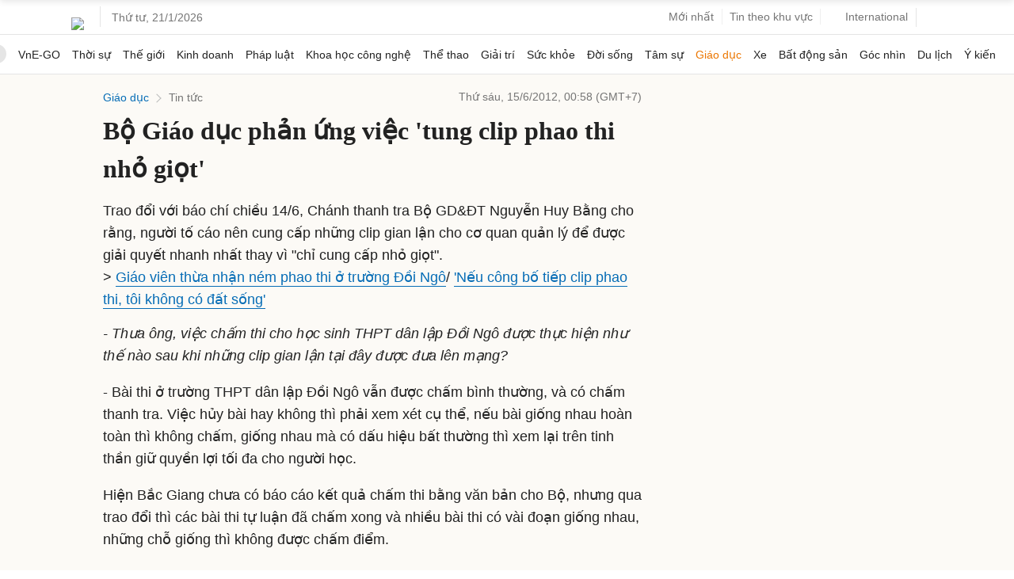

--- FILE ---
content_type: text/html; charset=utf-8
request_url: https://www.google.com/recaptcha/api2/aframe
body_size: 152
content:
<!DOCTYPE HTML><html><head><meta http-equiv="content-type" content="text/html; charset=UTF-8"></head><body><script nonce="HG1EqGGzP-9PZn9aglezzg">/** Anti-fraud and anti-abuse applications only. See google.com/recaptcha */ try{var clients={'sodar':'https://pagead2.googlesyndication.com/pagead/sodar?'};window.addEventListener("message",function(a){try{if(a.source===window.parent){var b=JSON.parse(a.data);var c=clients[b['id']];if(c){var d=document.createElement('img');d.src=c+b['params']+'&rc='+(localStorage.getItem("rc::a")?sessionStorage.getItem("rc::b"):"");window.document.body.appendChild(d);sessionStorage.setItem("rc::e",parseInt(sessionStorage.getItem("rc::e")||0)+1);localStorage.setItem("rc::h",'1768934643452');}}}catch(b){}});window.parent.postMessage("_grecaptcha_ready", "*");}catch(b){}</script></body></html>

--- FILE ---
content_type: application/javascript; charset=utf-8
request_url: https://fundingchoicesmessages.google.com/f/AGSKWxV22lliAqLZ_3o7vgXXuds3tU0pRASBNQiIrRBf3A66Gp1hSEFzaHNRW0W13US1mNVnXpANq2TsPAKSCpL5teJaIpuZiSC5BlTiw9jwqjAqlV0OWWoqQ5xKUuWbbe-FPRcwUUWeG80ucfrA_Li5-vS3rHAxAxhRO2luWIgtCch19yWnsBNcPN4UuMUl/_/googleAdScripts./sponsored_links__ads_control./adjsmp./mnads1.
body_size: -1291
content:
window['9e0ffffb-2dea-4354-af79-7cfd205f31ed'] = true;